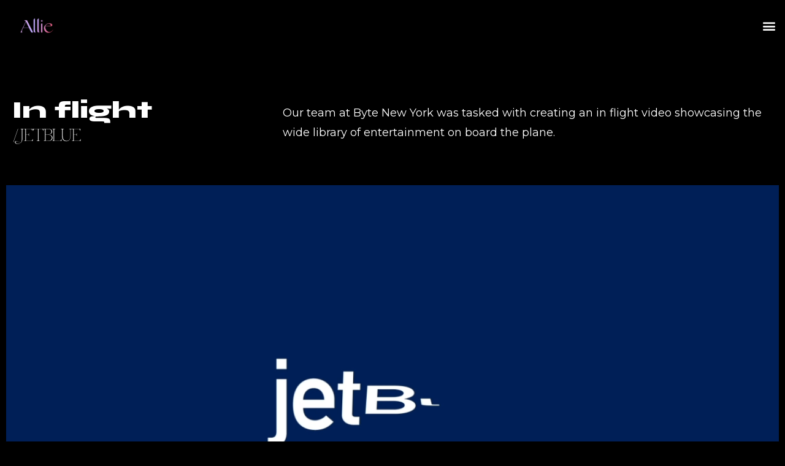

--- FILE ---
content_type: text/css
request_url: https://www.alliewhitehead.com/wp-content/uploads/elementor/css/post-1259.css?ver=1726344095
body_size: 658
content:
.elementor-1259 .elementor-element.elementor-element-1b8c3380 > .elementor-container{max-width:1400px;}.elementor-1259 .elementor-element.elementor-element-451c9ca9{text-align:left;}.elementor-1259 .elementor-element.elementor-element-451c9ca9 .elementor-heading-title{color:#FFFFFF;font-family:"Syne", Sans-serif;font-size:40px;font-weight:900;line-height:42px;}.elementor-1259 .elementor-element.elementor-element-173cb22 .elementor-heading-title{color:#FFFFFF;font-family:"Angelica new", Sans-serif;font-size:30px;font-weight:400;line-height:42px;}.elementor-1259 .elementor-element.elementor-element-637e0ac .elementor-heading-title{color:#FFFFFF;font-family:"Montserrat", Sans-serif;font-size:18px;font-weight:400;line-height:32px;}.elementor-1259 .elementor-element.elementor-element-637e0ac > .elementor-widget-container{margin:10px 0px 0px 0px;}.elementor-1259 .elementor-element.elementor-element-7389515e{--spacer-size:30px;}.elementor-1259 .elementor-element.elementor-element-11d569c0 > .elementor-container{max-width:1400px;}.elementor-1259 .elementor-element.elementor-element-29509d47 .elementor-wrapper{--video-aspect-ratio:1.77777;}.elementor-1259 .elementor-element.elementor-element-18e73e3{--spacer-size:10px;}.elementor-1259 .elementor-element.elementor-element-754e68d > .elementor-container{max-width:1400px;}.elementor-1259 .elementor-element.elementor-element-b01bd15 .elementor-wrapper{--video-aspect-ratio:1.77777;}.elementor-1259 .elementor-element.elementor-element-ebb5fd9{--spacer-size:10px;}.elementor-1259 .elementor-element.elementor-element-c5dbf9c > .elementor-container{max-width:1400px;}.elementor-1259 .elementor-element.elementor-element-0d06177 .elementor-wrapper{--video-aspect-ratio:1.77777;}.elementor-1259 .elementor-element.elementor-element-5bfc6802{--spacer-size:10px;}.elementor-1259 .elementor-element.elementor-element-eaf13d8 > .elementor-container{max-width:1400px;}.elementor-1259 .elementor-element.elementor-element-3da52a3 .elementor-wrapper{--video-aspect-ratio:1.77777;}.elementor-1259 .elementor-element.elementor-element-73324c4{--spacer-size:10px;}.elementor-1259 .elementor-element.elementor-element-322ee0c > .elementor-container{max-width:1400px;}.elementor-1259 .elementor-element.elementor-element-e284133 .elementor-wrapper{--video-aspect-ratio:1.77777;}.elementor-1259 .elementor-element.elementor-element-0a71297{--spacer-size:10px;}.elementor-1259 .elementor-element.elementor-element-3f27f20 > .elementor-container{max-width:1400px;}.elementor-1259 .elementor-element.elementor-element-94c84b0 .elementor-wrapper{--video-aspect-ratio:1.77777;}.elementor-1259 .elementor-element.elementor-element-ce277f0{--spacer-size:10px;}.elementor-1259 .elementor-element.elementor-element-76413ca > .elementor-container{max-width:1400px;}.elementor-1259 .elementor-element.elementor-element-523aa95 .elementor-wrapper{--video-aspect-ratio:1.77777;}.elementor-1259 .elementor-element.elementor-element-a9259c7{--spacer-size:10px;}.elementor-1259 .elementor-element.elementor-element-b7d148d > .elementor-container{max-width:1400px;}.elementor-1259 .elementor-element.elementor-element-bdd9e5a .elementor-wrapper{--video-aspect-ratio:1.77777;}.elementor-1259 .elementor-element.elementor-element-32a4532e{--spacer-size:60px;}.elementor-1259 .elementor-element.elementor-element-412e18a0{text-align:center;}.elementor-1259 .elementor-element.elementor-element-412e18a0 .elementor-heading-title{color:#58595B;font-family:"Montserrat", Sans-serif;font-size:22px;font-weight:500;line-height:28px;}.elementor-1259 .elementor-element.elementor-element-7c8ca872{--spacer-size:30px;}@media(min-width:768px){.elementor-1259 .elementor-element.elementor-element-5f27c063{width:34.963%;}.elementor-1259 .elementor-element.elementor-element-5105bfc9{width:65.037%;}}@media(max-width:1024px) and (min-width:768px){.elementor-1259 .elementor-element.elementor-element-5f27c063{width:50%;}.elementor-1259 .elementor-element.elementor-element-5105bfc9{width:50%;}}@media(max-width:1024px){.elementor-1259 .elementor-element.elementor-element-451c9ca9 .elementor-heading-title{font-size:41px;}.elementor-1259 .elementor-element.elementor-element-173cb22 .elementor-heading-title{font-size:22px;}.elementor-1259 .elementor-element.elementor-element-637e0ac .elementor-heading-title{font-size:18px;line-height:32px;}.elementor-1259 .elementor-element.elementor-element-637e0ac > .elementor-widget-container{margin:0px 0px 0px 0px;}.elementor-1259 .elementor-element.elementor-element-32a4532e{--spacer-size:40px;}.elementor-1259 .elementor-element.elementor-element-7c8ca872{--spacer-size:20px;}}@media(max-width:767px){.elementor-1259 .elementor-element.elementor-element-451c9ca9 .elementor-heading-title{font-size:38px;}.elementor-1259 .elementor-element.elementor-element-173cb22 .elementor-heading-title{font-size:22px;}.elementor-1259 .elementor-element.elementor-element-637e0ac .elementor-heading-title{line-height:32px;}.elementor-1259 .elementor-element.elementor-element-637e0ac > .elementor-widget-container{margin:0px 0px 0px 0px;}.elementor-1259 .elementor-element.elementor-element-7389515e{--spacer-size:15px;}.elementor-1259 .elementor-element.elementor-element-18e73e3{--spacer-size:0px;}.elementor-1259 .elementor-element.elementor-element-ebb5fd9{--spacer-size:0px;}.elementor-1259 .elementor-element.elementor-element-5bfc6802{--spacer-size:0px;}.elementor-1259 .elementor-element.elementor-element-73324c4{--spacer-size:0px;}.elementor-1259 .elementor-element.elementor-element-0a71297{--spacer-size:0px;}.elementor-1259 .elementor-element.elementor-element-ce277f0{--spacer-size:0px;}.elementor-1259 .elementor-element.elementor-element-a9259c7{--spacer-size:0px;}.elementor-1259 .elementor-element.elementor-element-32a4532e{--spacer-size:40px;}.elementor-1259 .elementor-element.elementor-element-7c8ca872{--spacer-size:20px;}}/* Start Custom Fonts CSS */@font-face {
	font-family: 'Angelica new';
	font-style: normal;
	font-weight: normal;
	font-display: auto;
	src: url('https://www.alliewhitehead.com/wp-content/uploads/2022/03/Angelica-new.eot');
	src: url('https://www.alliewhitehead.com/wp-content/uploads/2022/03/Angelica-new.eot?#iefix') format('embedded-opentype'),
		url('https://www.alliewhitehead.com/wp-content/uploads/2022/03/Angelica-new.woff2') format('woff2'),
		url('https://www.alliewhitehead.com/wp-content/uploads/2022/03/Angelica-new.woff') format('woff'),
		url('https://www.alliewhitehead.com/wp-content/uploads/2022/03/Angelica-new.ttf') format('truetype'),
		url('https://www.alliewhitehead.com/wp-content/uploads/2022/03/Angelica-new.svg#Angelicanew') format('svg');
}
/* End Custom Fonts CSS */

--- FILE ---
content_type: text/css
request_url: https://www.alliewhitehead.com/wp-content/uploads/elementor/css/post-25.css?ver=1726281959
body_size: 418
content:
.elementor-25 .elementor-element.elementor-element-cc88a11 > .elementor-container{max-width:1400px;}.elementor-25 .elementor-element.elementor-element-cc88a11 > .elementor-container > .elementor-column > .elementor-widget-wrap{align-content:center;align-items:center;}.elementor-25 .elementor-element.elementor-element-cc88a11{padding:15px 0px 0px 0px;z-index:9999;}.elementor-25 .elementor-element.elementor-element-7aac77d{text-align:left;}.elementor-25 .elementor-element.elementor-element-7aac77d img{width:10%;max-width:13%;}.elementor-25 .elementor-element.elementor-element-7aac77d > .elementor-widget-container{margin:0px 0px 0px 20px;}.elementor-25 .elementor-element.elementor-element-3c586cf{z-index:999;}.elementor-25 .elementor-element.elementor-element-be74e89 .elementor-menu-toggle{margin-left:auto;}.elementor-25 .elementor-element.elementor-element-be74e89 .elementor-nav-menu--dropdown a, .elementor-25 .elementor-element.elementor-element-be74e89 .elementor-menu-toggle{color:#FFFFFF;}.elementor-25 .elementor-element.elementor-element-be74e89 .elementor-nav-menu--dropdown{background-color:#000000;}.elementor-25 .elementor-element.elementor-element-be74e89 .elementor-nav-menu--dropdown a:hover,
					.elementor-25 .elementor-element.elementor-element-be74e89 .elementor-nav-menu--dropdown a.elementor-item-active,
					.elementor-25 .elementor-element.elementor-element-be74e89 .elementor-nav-menu--dropdown a.highlighted,
					.elementor-25 .elementor-element.elementor-element-be74e89 .elementor-menu-toggle:hover{color:#FFB3FF;}.elementor-25 .elementor-element.elementor-element-be74e89 .elementor-nav-menu--dropdown a:hover,
					.elementor-25 .elementor-element.elementor-element-be74e89 .elementor-nav-menu--dropdown a.elementor-item-active,
					.elementor-25 .elementor-element.elementor-element-be74e89 .elementor-nav-menu--dropdown a.highlighted{background-color:#000000;}.elementor-25 .elementor-element.elementor-element-be74e89 .elementor-nav-menu--dropdown a.elementor-item-active{color:#FFFFFF;background-color:#000000;}.elementor-25 .elementor-element.elementor-element-be74e89 .elementor-nav-menu--dropdown .elementor-item, .elementor-25 .elementor-element.elementor-element-be74e89 .elementor-nav-menu--dropdown  .elementor-sub-item{font-family:"Montserrat", Sans-serif;font-weight:700;text-transform:lowercase;}.elementor-25 .elementor-element.elementor-element-be74e89 div.elementor-menu-toggle{color:#F4F4F4;}.elementor-25 .elementor-element.elementor-element-be74e89 div.elementor-menu-toggle svg{fill:#F4F4F4;}.elementor-25 .elementor-element.elementor-element-be74e89 > .elementor-widget-container{margin:0px 0px 0px 0px;padding:0px 0px 0px 0px;}.elementor-25 .elementor-element.elementor-element-be74e89{z-index:9999;}.elementor-25 .elementor-element.elementor-element-cfeb0df > .elementor-container{max-width:1400px;}.elementor-25 .elementor-element.elementor-element-cfeb0df{z-index:99;}.elementor-25 .elementor-element.elementor-element-743072d{--spacer-size:50px;}@media(max-width:1024px){.elementor-25 .elementor-element.elementor-element-7aac77d{text-align:left;}.elementor-25 .elementor-element.elementor-element-7aac77d img{width:20%;max-width:20%;}}@media(max-width:1024px) and (min-width:768px){.elementor-25 .elementor-element.elementor-element-b983338{width:40%;}.elementor-25 .elementor-element.elementor-element-3c586cf{width:60%;}}@media(max-width:767px){.elementor-25 .elementor-element.elementor-element-b983338{width:50%;}.elementor-25 .elementor-element.elementor-element-7aac77d img{width:42%;max-width:42%;}.elementor-25 .elementor-element.elementor-element-3c586cf{width:50%;}.elementor-25 .elementor-element.elementor-element-be74e89 .elementor-nav-menu--main > .elementor-nav-menu > li > .elementor-nav-menu--dropdown, .elementor-25 .elementor-element.elementor-element-be74e89 .elementor-nav-menu__container.elementor-nav-menu--dropdown{margin-top:10px !important;}}/* Start custom CSS for nav-menu, class: .elementor-element-be74e89 */.elementor-nav-menu {
	display: flex;
	float: right;
}
.elementor-nav-menu li {
	margin:  0 0px;
	list-style: none;
}/* End custom CSS */